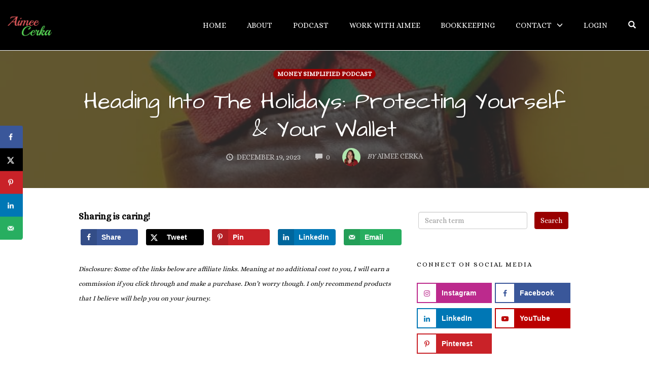

--- FILE ---
content_type: text/html; charset=utf-8
request_url: https://www.google.com/recaptcha/api2/anchor?ar=1&k=6LfuXMIqAAAAAKs9QmMah26Czne0br0g1f7wf5gl&co=aHR0cHM6Ly9haW1lZWNlcmthLmNvbTo0NDM.&hl=en&v=PoyoqOPhxBO7pBk68S4YbpHZ&size=invisible&anchor-ms=20000&execute-ms=30000&cb=dfdra7yojgnv
body_size: 49019
content:
<!DOCTYPE HTML><html dir="ltr" lang="en"><head><meta http-equiv="Content-Type" content="text/html; charset=UTF-8">
<meta http-equiv="X-UA-Compatible" content="IE=edge">
<title>reCAPTCHA</title>
<style type="text/css">
/* cyrillic-ext */
@font-face {
  font-family: 'Roboto';
  font-style: normal;
  font-weight: 400;
  font-stretch: 100%;
  src: url(//fonts.gstatic.com/s/roboto/v48/KFO7CnqEu92Fr1ME7kSn66aGLdTylUAMa3GUBHMdazTgWw.woff2) format('woff2');
  unicode-range: U+0460-052F, U+1C80-1C8A, U+20B4, U+2DE0-2DFF, U+A640-A69F, U+FE2E-FE2F;
}
/* cyrillic */
@font-face {
  font-family: 'Roboto';
  font-style: normal;
  font-weight: 400;
  font-stretch: 100%;
  src: url(//fonts.gstatic.com/s/roboto/v48/KFO7CnqEu92Fr1ME7kSn66aGLdTylUAMa3iUBHMdazTgWw.woff2) format('woff2');
  unicode-range: U+0301, U+0400-045F, U+0490-0491, U+04B0-04B1, U+2116;
}
/* greek-ext */
@font-face {
  font-family: 'Roboto';
  font-style: normal;
  font-weight: 400;
  font-stretch: 100%;
  src: url(//fonts.gstatic.com/s/roboto/v48/KFO7CnqEu92Fr1ME7kSn66aGLdTylUAMa3CUBHMdazTgWw.woff2) format('woff2');
  unicode-range: U+1F00-1FFF;
}
/* greek */
@font-face {
  font-family: 'Roboto';
  font-style: normal;
  font-weight: 400;
  font-stretch: 100%;
  src: url(//fonts.gstatic.com/s/roboto/v48/KFO7CnqEu92Fr1ME7kSn66aGLdTylUAMa3-UBHMdazTgWw.woff2) format('woff2');
  unicode-range: U+0370-0377, U+037A-037F, U+0384-038A, U+038C, U+038E-03A1, U+03A3-03FF;
}
/* math */
@font-face {
  font-family: 'Roboto';
  font-style: normal;
  font-weight: 400;
  font-stretch: 100%;
  src: url(//fonts.gstatic.com/s/roboto/v48/KFO7CnqEu92Fr1ME7kSn66aGLdTylUAMawCUBHMdazTgWw.woff2) format('woff2');
  unicode-range: U+0302-0303, U+0305, U+0307-0308, U+0310, U+0312, U+0315, U+031A, U+0326-0327, U+032C, U+032F-0330, U+0332-0333, U+0338, U+033A, U+0346, U+034D, U+0391-03A1, U+03A3-03A9, U+03B1-03C9, U+03D1, U+03D5-03D6, U+03F0-03F1, U+03F4-03F5, U+2016-2017, U+2034-2038, U+203C, U+2040, U+2043, U+2047, U+2050, U+2057, U+205F, U+2070-2071, U+2074-208E, U+2090-209C, U+20D0-20DC, U+20E1, U+20E5-20EF, U+2100-2112, U+2114-2115, U+2117-2121, U+2123-214F, U+2190, U+2192, U+2194-21AE, U+21B0-21E5, U+21F1-21F2, U+21F4-2211, U+2213-2214, U+2216-22FF, U+2308-230B, U+2310, U+2319, U+231C-2321, U+2336-237A, U+237C, U+2395, U+239B-23B7, U+23D0, U+23DC-23E1, U+2474-2475, U+25AF, U+25B3, U+25B7, U+25BD, U+25C1, U+25CA, U+25CC, U+25FB, U+266D-266F, U+27C0-27FF, U+2900-2AFF, U+2B0E-2B11, U+2B30-2B4C, U+2BFE, U+3030, U+FF5B, U+FF5D, U+1D400-1D7FF, U+1EE00-1EEFF;
}
/* symbols */
@font-face {
  font-family: 'Roboto';
  font-style: normal;
  font-weight: 400;
  font-stretch: 100%;
  src: url(//fonts.gstatic.com/s/roboto/v48/KFO7CnqEu92Fr1ME7kSn66aGLdTylUAMaxKUBHMdazTgWw.woff2) format('woff2');
  unicode-range: U+0001-000C, U+000E-001F, U+007F-009F, U+20DD-20E0, U+20E2-20E4, U+2150-218F, U+2190, U+2192, U+2194-2199, U+21AF, U+21E6-21F0, U+21F3, U+2218-2219, U+2299, U+22C4-22C6, U+2300-243F, U+2440-244A, U+2460-24FF, U+25A0-27BF, U+2800-28FF, U+2921-2922, U+2981, U+29BF, U+29EB, U+2B00-2BFF, U+4DC0-4DFF, U+FFF9-FFFB, U+10140-1018E, U+10190-1019C, U+101A0, U+101D0-101FD, U+102E0-102FB, U+10E60-10E7E, U+1D2C0-1D2D3, U+1D2E0-1D37F, U+1F000-1F0FF, U+1F100-1F1AD, U+1F1E6-1F1FF, U+1F30D-1F30F, U+1F315, U+1F31C, U+1F31E, U+1F320-1F32C, U+1F336, U+1F378, U+1F37D, U+1F382, U+1F393-1F39F, U+1F3A7-1F3A8, U+1F3AC-1F3AF, U+1F3C2, U+1F3C4-1F3C6, U+1F3CA-1F3CE, U+1F3D4-1F3E0, U+1F3ED, U+1F3F1-1F3F3, U+1F3F5-1F3F7, U+1F408, U+1F415, U+1F41F, U+1F426, U+1F43F, U+1F441-1F442, U+1F444, U+1F446-1F449, U+1F44C-1F44E, U+1F453, U+1F46A, U+1F47D, U+1F4A3, U+1F4B0, U+1F4B3, U+1F4B9, U+1F4BB, U+1F4BF, U+1F4C8-1F4CB, U+1F4D6, U+1F4DA, U+1F4DF, U+1F4E3-1F4E6, U+1F4EA-1F4ED, U+1F4F7, U+1F4F9-1F4FB, U+1F4FD-1F4FE, U+1F503, U+1F507-1F50B, U+1F50D, U+1F512-1F513, U+1F53E-1F54A, U+1F54F-1F5FA, U+1F610, U+1F650-1F67F, U+1F687, U+1F68D, U+1F691, U+1F694, U+1F698, U+1F6AD, U+1F6B2, U+1F6B9-1F6BA, U+1F6BC, U+1F6C6-1F6CF, U+1F6D3-1F6D7, U+1F6E0-1F6EA, U+1F6F0-1F6F3, U+1F6F7-1F6FC, U+1F700-1F7FF, U+1F800-1F80B, U+1F810-1F847, U+1F850-1F859, U+1F860-1F887, U+1F890-1F8AD, U+1F8B0-1F8BB, U+1F8C0-1F8C1, U+1F900-1F90B, U+1F93B, U+1F946, U+1F984, U+1F996, U+1F9E9, U+1FA00-1FA6F, U+1FA70-1FA7C, U+1FA80-1FA89, U+1FA8F-1FAC6, U+1FACE-1FADC, U+1FADF-1FAE9, U+1FAF0-1FAF8, U+1FB00-1FBFF;
}
/* vietnamese */
@font-face {
  font-family: 'Roboto';
  font-style: normal;
  font-weight: 400;
  font-stretch: 100%;
  src: url(//fonts.gstatic.com/s/roboto/v48/KFO7CnqEu92Fr1ME7kSn66aGLdTylUAMa3OUBHMdazTgWw.woff2) format('woff2');
  unicode-range: U+0102-0103, U+0110-0111, U+0128-0129, U+0168-0169, U+01A0-01A1, U+01AF-01B0, U+0300-0301, U+0303-0304, U+0308-0309, U+0323, U+0329, U+1EA0-1EF9, U+20AB;
}
/* latin-ext */
@font-face {
  font-family: 'Roboto';
  font-style: normal;
  font-weight: 400;
  font-stretch: 100%;
  src: url(//fonts.gstatic.com/s/roboto/v48/KFO7CnqEu92Fr1ME7kSn66aGLdTylUAMa3KUBHMdazTgWw.woff2) format('woff2');
  unicode-range: U+0100-02BA, U+02BD-02C5, U+02C7-02CC, U+02CE-02D7, U+02DD-02FF, U+0304, U+0308, U+0329, U+1D00-1DBF, U+1E00-1E9F, U+1EF2-1EFF, U+2020, U+20A0-20AB, U+20AD-20C0, U+2113, U+2C60-2C7F, U+A720-A7FF;
}
/* latin */
@font-face {
  font-family: 'Roboto';
  font-style: normal;
  font-weight: 400;
  font-stretch: 100%;
  src: url(//fonts.gstatic.com/s/roboto/v48/KFO7CnqEu92Fr1ME7kSn66aGLdTylUAMa3yUBHMdazQ.woff2) format('woff2');
  unicode-range: U+0000-00FF, U+0131, U+0152-0153, U+02BB-02BC, U+02C6, U+02DA, U+02DC, U+0304, U+0308, U+0329, U+2000-206F, U+20AC, U+2122, U+2191, U+2193, U+2212, U+2215, U+FEFF, U+FFFD;
}
/* cyrillic-ext */
@font-face {
  font-family: 'Roboto';
  font-style: normal;
  font-weight: 500;
  font-stretch: 100%;
  src: url(//fonts.gstatic.com/s/roboto/v48/KFO7CnqEu92Fr1ME7kSn66aGLdTylUAMa3GUBHMdazTgWw.woff2) format('woff2');
  unicode-range: U+0460-052F, U+1C80-1C8A, U+20B4, U+2DE0-2DFF, U+A640-A69F, U+FE2E-FE2F;
}
/* cyrillic */
@font-face {
  font-family: 'Roboto';
  font-style: normal;
  font-weight: 500;
  font-stretch: 100%;
  src: url(//fonts.gstatic.com/s/roboto/v48/KFO7CnqEu92Fr1ME7kSn66aGLdTylUAMa3iUBHMdazTgWw.woff2) format('woff2');
  unicode-range: U+0301, U+0400-045F, U+0490-0491, U+04B0-04B1, U+2116;
}
/* greek-ext */
@font-face {
  font-family: 'Roboto';
  font-style: normal;
  font-weight: 500;
  font-stretch: 100%;
  src: url(//fonts.gstatic.com/s/roboto/v48/KFO7CnqEu92Fr1ME7kSn66aGLdTylUAMa3CUBHMdazTgWw.woff2) format('woff2');
  unicode-range: U+1F00-1FFF;
}
/* greek */
@font-face {
  font-family: 'Roboto';
  font-style: normal;
  font-weight: 500;
  font-stretch: 100%;
  src: url(//fonts.gstatic.com/s/roboto/v48/KFO7CnqEu92Fr1ME7kSn66aGLdTylUAMa3-UBHMdazTgWw.woff2) format('woff2');
  unicode-range: U+0370-0377, U+037A-037F, U+0384-038A, U+038C, U+038E-03A1, U+03A3-03FF;
}
/* math */
@font-face {
  font-family: 'Roboto';
  font-style: normal;
  font-weight: 500;
  font-stretch: 100%;
  src: url(//fonts.gstatic.com/s/roboto/v48/KFO7CnqEu92Fr1ME7kSn66aGLdTylUAMawCUBHMdazTgWw.woff2) format('woff2');
  unicode-range: U+0302-0303, U+0305, U+0307-0308, U+0310, U+0312, U+0315, U+031A, U+0326-0327, U+032C, U+032F-0330, U+0332-0333, U+0338, U+033A, U+0346, U+034D, U+0391-03A1, U+03A3-03A9, U+03B1-03C9, U+03D1, U+03D5-03D6, U+03F0-03F1, U+03F4-03F5, U+2016-2017, U+2034-2038, U+203C, U+2040, U+2043, U+2047, U+2050, U+2057, U+205F, U+2070-2071, U+2074-208E, U+2090-209C, U+20D0-20DC, U+20E1, U+20E5-20EF, U+2100-2112, U+2114-2115, U+2117-2121, U+2123-214F, U+2190, U+2192, U+2194-21AE, U+21B0-21E5, U+21F1-21F2, U+21F4-2211, U+2213-2214, U+2216-22FF, U+2308-230B, U+2310, U+2319, U+231C-2321, U+2336-237A, U+237C, U+2395, U+239B-23B7, U+23D0, U+23DC-23E1, U+2474-2475, U+25AF, U+25B3, U+25B7, U+25BD, U+25C1, U+25CA, U+25CC, U+25FB, U+266D-266F, U+27C0-27FF, U+2900-2AFF, U+2B0E-2B11, U+2B30-2B4C, U+2BFE, U+3030, U+FF5B, U+FF5D, U+1D400-1D7FF, U+1EE00-1EEFF;
}
/* symbols */
@font-face {
  font-family: 'Roboto';
  font-style: normal;
  font-weight: 500;
  font-stretch: 100%;
  src: url(//fonts.gstatic.com/s/roboto/v48/KFO7CnqEu92Fr1ME7kSn66aGLdTylUAMaxKUBHMdazTgWw.woff2) format('woff2');
  unicode-range: U+0001-000C, U+000E-001F, U+007F-009F, U+20DD-20E0, U+20E2-20E4, U+2150-218F, U+2190, U+2192, U+2194-2199, U+21AF, U+21E6-21F0, U+21F3, U+2218-2219, U+2299, U+22C4-22C6, U+2300-243F, U+2440-244A, U+2460-24FF, U+25A0-27BF, U+2800-28FF, U+2921-2922, U+2981, U+29BF, U+29EB, U+2B00-2BFF, U+4DC0-4DFF, U+FFF9-FFFB, U+10140-1018E, U+10190-1019C, U+101A0, U+101D0-101FD, U+102E0-102FB, U+10E60-10E7E, U+1D2C0-1D2D3, U+1D2E0-1D37F, U+1F000-1F0FF, U+1F100-1F1AD, U+1F1E6-1F1FF, U+1F30D-1F30F, U+1F315, U+1F31C, U+1F31E, U+1F320-1F32C, U+1F336, U+1F378, U+1F37D, U+1F382, U+1F393-1F39F, U+1F3A7-1F3A8, U+1F3AC-1F3AF, U+1F3C2, U+1F3C4-1F3C6, U+1F3CA-1F3CE, U+1F3D4-1F3E0, U+1F3ED, U+1F3F1-1F3F3, U+1F3F5-1F3F7, U+1F408, U+1F415, U+1F41F, U+1F426, U+1F43F, U+1F441-1F442, U+1F444, U+1F446-1F449, U+1F44C-1F44E, U+1F453, U+1F46A, U+1F47D, U+1F4A3, U+1F4B0, U+1F4B3, U+1F4B9, U+1F4BB, U+1F4BF, U+1F4C8-1F4CB, U+1F4D6, U+1F4DA, U+1F4DF, U+1F4E3-1F4E6, U+1F4EA-1F4ED, U+1F4F7, U+1F4F9-1F4FB, U+1F4FD-1F4FE, U+1F503, U+1F507-1F50B, U+1F50D, U+1F512-1F513, U+1F53E-1F54A, U+1F54F-1F5FA, U+1F610, U+1F650-1F67F, U+1F687, U+1F68D, U+1F691, U+1F694, U+1F698, U+1F6AD, U+1F6B2, U+1F6B9-1F6BA, U+1F6BC, U+1F6C6-1F6CF, U+1F6D3-1F6D7, U+1F6E0-1F6EA, U+1F6F0-1F6F3, U+1F6F7-1F6FC, U+1F700-1F7FF, U+1F800-1F80B, U+1F810-1F847, U+1F850-1F859, U+1F860-1F887, U+1F890-1F8AD, U+1F8B0-1F8BB, U+1F8C0-1F8C1, U+1F900-1F90B, U+1F93B, U+1F946, U+1F984, U+1F996, U+1F9E9, U+1FA00-1FA6F, U+1FA70-1FA7C, U+1FA80-1FA89, U+1FA8F-1FAC6, U+1FACE-1FADC, U+1FADF-1FAE9, U+1FAF0-1FAF8, U+1FB00-1FBFF;
}
/* vietnamese */
@font-face {
  font-family: 'Roboto';
  font-style: normal;
  font-weight: 500;
  font-stretch: 100%;
  src: url(//fonts.gstatic.com/s/roboto/v48/KFO7CnqEu92Fr1ME7kSn66aGLdTylUAMa3OUBHMdazTgWw.woff2) format('woff2');
  unicode-range: U+0102-0103, U+0110-0111, U+0128-0129, U+0168-0169, U+01A0-01A1, U+01AF-01B0, U+0300-0301, U+0303-0304, U+0308-0309, U+0323, U+0329, U+1EA0-1EF9, U+20AB;
}
/* latin-ext */
@font-face {
  font-family: 'Roboto';
  font-style: normal;
  font-weight: 500;
  font-stretch: 100%;
  src: url(//fonts.gstatic.com/s/roboto/v48/KFO7CnqEu92Fr1ME7kSn66aGLdTylUAMa3KUBHMdazTgWw.woff2) format('woff2');
  unicode-range: U+0100-02BA, U+02BD-02C5, U+02C7-02CC, U+02CE-02D7, U+02DD-02FF, U+0304, U+0308, U+0329, U+1D00-1DBF, U+1E00-1E9F, U+1EF2-1EFF, U+2020, U+20A0-20AB, U+20AD-20C0, U+2113, U+2C60-2C7F, U+A720-A7FF;
}
/* latin */
@font-face {
  font-family: 'Roboto';
  font-style: normal;
  font-weight: 500;
  font-stretch: 100%;
  src: url(//fonts.gstatic.com/s/roboto/v48/KFO7CnqEu92Fr1ME7kSn66aGLdTylUAMa3yUBHMdazQ.woff2) format('woff2');
  unicode-range: U+0000-00FF, U+0131, U+0152-0153, U+02BB-02BC, U+02C6, U+02DA, U+02DC, U+0304, U+0308, U+0329, U+2000-206F, U+20AC, U+2122, U+2191, U+2193, U+2212, U+2215, U+FEFF, U+FFFD;
}
/* cyrillic-ext */
@font-face {
  font-family: 'Roboto';
  font-style: normal;
  font-weight: 900;
  font-stretch: 100%;
  src: url(//fonts.gstatic.com/s/roboto/v48/KFO7CnqEu92Fr1ME7kSn66aGLdTylUAMa3GUBHMdazTgWw.woff2) format('woff2');
  unicode-range: U+0460-052F, U+1C80-1C8A, U+20B4, U+2DE0-2DFF, U+A640-A69F, U+FE2E-FE2F;
}
/* cyrillic */
@font-face {
  font-family: 'Roboto';
  font-style: normal;
  font-weight: 900;
  font-stretch: 100%;
  src: url(//fonts.gstatic.com/s/roboto/v48/KFO7CnqEu92Fr1ME7kSn66aGLdTylUAMa3iUBHMdazTgWw.woff2) format('woff2');
  unicode-range: U+0301, U+0400-045F, U+0490-0491, U+04B0-04B1, U+2116;
}
/* greek-ext */
@font-face {
  font-family: 'Roboto';
  font-style: normal;
  font-weight: 900;
  font-stretch: 100%;
  src: url(//fonts.gstatic.com/s/roboto/v48/KFO7CnqEu92Fr1ME7kSn66aGLdTylUAMa3CUBHMdazTgWw.woff2) format('woff2');
  unicode-range: U+1F00-1FFF;
}
/* greek */
@font-face {
  font-family: 'Roboto';
  font-style: normal;
  font-weight: 900;
  font-stretch: 100%;
  src: url(//fonts.gstatic.com/s/roboto/v48/KFO7CnqEu92Fr1ME7kSn66aGLdTylUAMa3-UBHMdazTgWw.woff2) format('woff2');
  unicode-range: U+0370-0377, U+037A-037F, U+0384-038A, U+038C, U+038E-03A1, U+03A3-03FF;
}
/* math */
@font-face {
  font-family: 'Roboto';
  font-style: normal;
  font-weight: 900;
  font-stretch: 100%;
  src: url(//fonts.gstatic.com/s/roboto/v48/KFO7CnqEu92Fr1ME7kSn66aGLdTylUAMawCUBHMdazTgWw.woff2) format('woff2');
  unicode-range: U+0302-0303, U+0305, U+0307-0308, U+0310, U+0312, U+0315, U+031A, U+0326-0327, U+032C, U+032F-0330, U+0332-0333, U+0338, U+033A, U+0346, U+034D, U+0391-03A1, U+03A3-03A9, U+03B1-03C9, U+03D1, U+03D5-03D6, U+03F0-03F1, U+03F4-03F5, U+2016-2017, U+2034-2038, U+203C, U+2040, U+2043, U+2047, U+2050, U+2057, U+205F, U+2070-2071, U+2074-208E, U+2090-209C, U+20D0-20DC, U+20E1, U+20E5-20EF, U+2100-2112, U+2114-2115, U+2117-2121, U+2123-214F, U+2190, U+2192, U+2194-21AE, U+21B0-21E5, U+21F1-21F2, U+21F4-2211, U+2213-2214, U+2216-22FF, U+2308-230B, U+2310, U+2319, U+231C-2321, U+2336-237A, U+237C, U+2395, U+239B-23B7, U+23D0, U+23DC-23E1, U+2474-2475, U+25AF, U+25B3, U+25B7, U+25BD, U+25C1, U+25CA, U+25CC, U+25FB, U+266D-266F, U+27C0-27FF, U+2900-2AFF, U+2B0E-2B11, U+2B30-2B4C, U+2BFE, U+3030, U+FF5B, U+FF5D, U+1D400-1D7FF, U+1EE00-1EEFF;
}
/* symbols */
@font-face {
  font-family: 'Roboto';
  font-style: normal;
  font-weight: 900;
  font-stretch: 100%;
  src: url(//fonts.gstatic.com/s/roboto/v48/KFO7CnqEu92Fr1ME7kSn66aGLdTylUAMaxKUBHMdazTgWw.woff2) format('woff2');
  unicode-range: U+0001-000C, U+000E-001F, U+007F-009F, U+20DD-20E0, U+20E2-20E4, U+2150-218F, U+2190, U+2192, U+2194-2199, U+21AF, U+21E6-21F0, U+21F3, U+2218-2219, U+2299, U+22C4-22C6, U+2300-243F, U+2440-244A, U+2460-24FF, U+25A0-27BF, U+2800-28FF, U+2921-2922, U+2981, U+29BF, U+29EB, U+2B00-2BFF, U+4DC0-4DFF, U+FFF9-FFFB, U+10140-1018E, U+10190-1019C, U+101A0, U+101D0-101FD, U+102E0-102FB, U+10E60-10E7E, U+1D2C0-1D2D3, U+1D2E0-1D37F, U+1F000-1F0FF, U+1F100-1F1AD, U+1F1E6-1F1FF, U+1F30D-1F30F, U+1F315, U+1F31C, U+1F31E, U+1F320-1F32C, U+1F336, U+1F378, U+1F37D, U+1F382, U+1F393-1F39F, U+1F3A7-1F3A8, U+1F3AC-1F3AF, U+1F3C2, U+1F3C4-1F3C6, U+1F3CA-1F3CE, U+1F3D4-1F3E0, U+1F3ED, U+1F3F1-1F3F3, U+1F3F5-1F3F7, U+1F408, U+1F415, U+1F41F, U+1F426, U+1F43F, U+1F441-1F442, U+1F444, U+1F446-1F449, U+1F44C-1F44E, U+1F453, U+1F46A, U+1F47D, U+1F4A3, U+1F4B0, U+1F4B3, U+1F4B9, U+1F4BB, U+1F4BF, U+1F4C8-1F4CB, U+1F4D6, U+1F4DA, U+1F4DF, U+1F4E3-1F4E6, U+1F4EA-1F4ED, U+1F4F7, U+1F4F9-1F4FB, U+1F4FD-1F4FE, U+1F503, U+1F507-1F50B, U+1F50D, U+1F512-1F513, U+1F53E-1F54A, U+1F54F-1F5FA, U+1F610, U+1F650-1F67F, U+1F687, U+1F68D, U+1F691, U+1F694, U+1F698, U+1F6AD, U+1F6B2, U+1F6B9-1F6BA, U+1F6BC, U+1F6C6-1F6CF, U+1F6D3-1F6D7, U+1F6E0-1F6EA, U+1F6F0-1F6F3, U+1F6F7-1F6FC, U+1F700-1F7FF, U+1F800-1F80B, U+1F810-1F847, U+1F850-1F859, U+1F860-1F887, U+1F890-1F8AD, U+1F8B0-1F8BB, U+1F8C0-1F8C1, U+1F900-1F90B, U+1F93B, U+1F946, U+1F984, U+1F996, U+1F9E9, U+1FA00-1FA6F, U+1FA70-1FA7C, U+1FA80-1FA89, U+1FA8F-1FAC6, U+1FACE-1FADC, U+1FADF-1FAE9, U+1FAF0-1FAF8, U+1FB00-1FBFF;
}
/* vietnamese */
@font-face {
  font-family: 'Roboto';
  font-style: normal;
  font-weight: 900;
  font-stretch: 100%;
  src: url(//fonts.gstatic.com/s/roboto/v48/KFO7CnqEu92Fr1ME7kSn66aGLdTylUAMa3OUBHMdazTgWw.woff2) format('woff2');
  unicode-range: U+0102-0103, U+0110-0111, U+0128-0129, U+0168-0169, U+01A0-01A1, U+01AF-01B0, U+0300-0301, U+0303-0304, U+0308-0309, U+0323, U+0329, U+1EA0-1EF9, U+20AB;
}
/* latin-ext */
@font-face {
  font-family: 'Roboto';
  font-style: normal;
  font-weight: 900;
  font-stretch: 100%;
  src: url(//fonts.gstatic.com/s/roboto/v48/KFO7CnqEu92Fr1ME7kSn66aGLdTylUAMa3KUBHMdazTgWw.woff2) format('woff2');
  unicode-range: U+0100-02BA, U+02BD-02C5, U+02C7-02CC, U+02CE-02D7, U+02DD-02FF, U+0304, U+0308, U+0329, U+1D00-1DBF, U+1E00-1E9F, U+1EF2-1EFF, U+2020, U+20A0-20AB, U+20AD-20C0, U+2113, U+2C60-2C7F, U+A720-A7FF;
}
/* latin */
@font-face {
  font-family: 'Roboto';
  font-style: normal;
  font-weight: 900;
  font-stretch: 100%;
  src: url(//fonts.gstatic.com/s/roboto/v48/KFO7CnqEu92Fr1ME7kSn66aGLdTylUAMa3yUBHMdazQ.woff2) format('woff2');
  unicode-range: U+0000-00FF, U+0131, U+0152-0153, U+02BB-02BC, U+02C6, U+02DA, U+02DC, U+0304, U+0308, U+0329, U+2000-206F, U+20AC, U+2122, U+2191, U+2193, U+2212, U+2215, U+FEFF, U+FFFD;
}

</style>
<link rel="stylesheet" type="text/css" href="https://www.gstatic.com/recaptcha/releases/PoyoqOPhxBO7pBk68S4YbpHZ/styles__ltr.css">
<script nonce="jFL1FXmtKo3sf21pkPzasA" type="text/javascript">window['__recaptcha_api'] = 'https://www.google.com/recaptcha/api2/';</script>
<script type="text/javascript" src="https://www.gstatic.com/recaptcha/releases/PoyoqOPhxBO7pBk68S4YbpHZ/recaptcha__en.js" nonce="jFL1FXmtKo3sf21pkPzasA">
      
    </script></head>
<body><div id="rc-anchor-alert" class="rc-anchor-alert"></div>
<input type="hidden" id="recaptcha-token" value="[base64]">
<script type="text/javascript" nonce="jFL1FXmtKo3sf21pkPzasA">
      recaptcha.anchor.Main.init("[\x22ainput\x22,[\x22bgdata\x22,\x22\x22,\[base64]/[base64]/bmV3IFpbdF0obVswXSk6Sz09Mj9uZXcgWlt0XShtWzBdLG1bMV0pOks9PTM/bmV3IFpbdF0obVswXSxtWzFdLG1bMl0pOks9PTQ/[base64]/[base64]/[base64]/[base64]/[base64]/[base64]/[base64]/[base64]/[base64]/[base64]/[base64]/[base64]/[base64]/[base64]\\u003d\\u003d\x22,\[base64]\\u003d\\u003d\x22,\x22wpcnwoHDtMOCwpzDnMK3I8K/GCUraVVfa8Ogw5lPw5kWwpMqwoLCnSIuaHZKZ8K4O8K1WlnCuMOGcFt6wpHCscOGwqzCgmHDoFPCmsOhwprCkMKFw4M8wqnDj8Oew7LCihtmDMK6wrbDvcKcw5w0aMOHw53ChcOQwoYjEMOtOiLCt18HwqLCp8ORHm/Duy1Vw4hvdBVSaWjCr8OKXCMvw5l2wpMYVCBdWVsqw4jDkcKCwqF/woIdMmUKRcK8LDJYLcKjwqXCn8K5SMOPRcOqw5rCgcK7OMOLFMKww5MbwoQ+wp7CiMKXw7Qhwp5Bw7TDhcKTJ8KBWcKRUgzDlMKdw40vFFXCl8O0AH3DhSjDtWLCm2IRfwzCuRTDjVRTOkZHc8OcZMOJw7ZoN0/CpRtMK8K8bjZ4wrUHw6bDu8KcMsKwwpLChsKfw7New4xaNcKRA3/DvcOzZcOnw5TDvAfClcO1wo48GsO/MR7CksOhB2ZgHcOXw47CmQzDucOKBE4BwqPDumbCucOGwrzDq8O9RRbDh8KSwoTCvHvCt3Ycw6rDk8KDwroyw6g+wqzCrsKDwpLDrVfDucKDwpnDn3p7wqhpw44rw5nDusK+UMKBw58UMsOMX8K/Ug/CjMK0wqoTw7fCrhfCmDoAWAzCnhALwoLDgCw7dyfCuz7Cp8ODdcKRwo8aWhzDh8KnDWg5w6DChsO0w4TCtMKabsOwwpFlJlvCucO2VGMyw4zCvl7ChcKew5jDvWzDsG/Cg8KhdmdyO8KYw5YeBnLDo8K6wr4uGmDCvsK6eMKQDjsyDsK/TSwnGsKoQcKYN2Emc8Kew6/[base64]/Cg8OMNMOew5pZw5ENw6kSbExBTBvDsDpWYsKkwohodjzDsMOtYk98w4lhQcO3KMO0Zxckw7MxDMOMw5bClsKjXQ/[base64]/DvMOzwrtzDMOAEcO0L8O9d8KjwoUFw6QtAcOtw5Qbwo/Dk0YMLsO6XMO4F8KNJgPCoMKDDQHCu8KOwpDCsVTCmkkwU8OSwoTChSw7chx/[base64]/DsD5ZMEQJF39Gw6YQw6rCqTXCkyrDmW5Xw4F7DFQrEyDDt8OMZ8Osw6oAJAdXYE7DuMKWSWppbGQAR8ORcMKmIzZKBAPCmcOiDMKVbHdNVDxgdhQ2wpjDuR8mBcKawq/CryvDhABCw58vwrM4N2Umw4LCoXLCnUrDrsK5woNcw4kJc8Oaw4EdwonCicKbEm/DtMOaYMKFMcKUw4DDq8Ozw73CgGnCqx8JAAbCuRdMM1HCkcOGw7gZwrnDssK9wrDDrwYKwoZMKkHDozA9wr3DjhbDsG1jwpHDqUPChS/CvsKfwrotDsOiO8OGw5/Cp8KfKkYDw5LDrMO0IxUMRsOeaB3Dnh0vw6vCo2YYYsOZwqRZTz/DqSc0wozDtMORw4ojwrxnwr/DnsO1wq5MD3LCtxJ4w45rw4HCosO0d8Kww7/Dk8K6CB5Xw7wgPcKwIknCoXJ4LHHDrsO/CUvDk8OkwqHDvnVHw6HCg8ORwpJFwpbCoMO0woTCrcKPJcOpIVJ/F8O3wqgaGHnCusOCw4rDrW3CosKOw5fCpcKITVVjZBbCvAPCmcKePQfDhibDuRfDuMOQw79DwoV8wrnCncKOwoTCjMKBe37DusKsw7JAHiw1wpw6GMOKMsKtAMK4wop2wpPDmsOfwrh1eMKjwoHDlQknwrPDr8OkRsK4woAybMOZS8OWA8OSTcOnw4fDqnrCs8KjKMK/eQbCqCPDhVZvwqljw4PDllDCi2zCrcK7VcOpcz/CocOgAMKybsKPBQbCo8KswrPDnmkIGsOBIcO/w4bDghfDhsOcw4rCpcKxfcKMw4TCkMOtw6nDnzYGMsK6WcOeLD4WesOGSgzDgxzDoMKgRMK7b8KfwpLCosKNDCTCsMK/[base64]/CpsOsU8OFw7M1UcOhw5DDlErCpDzCsQzDj8KcKEUWwqBLwqvCkWHDuGUuw4pJBwotV8KFBsOSw7rCgcOic13DmMKebcO9wrEsc8Klw5EGw5zCgjgtS8KDeCd9ZcOZwqVew77CtgzCkFQACXTDvcKswrU8wq/[base64]/Co8KgwpnCliLClDhswoUHR3ZPwqrCgzB+w5tow7vCosK9w4fDj8OnVW4BwpcrwpxOBcKHSFfCngXColtOw5nCkMKpKMKDRnxqwr1rwq7Duh0caAcZFitIwr/ChsKOO8Oxwo/Ck8KHCyApNgF+FXnCpBLDgsOCVXjCisOkScKrS8Omw6c0w5E8wrfCintJCcOBwpQJWMOow5DCgcOZNcOvRTXCqcKsMzvCpcOsHMOcw5fDjEHCs8OFw7XDoH/CtzLCiH7Dr2oJwrcBw5YnR8OawrkrQyt8wqbDkw3DlMOSecKeL2/DrcKDw4jCuCMhwoIxZ8ORw7Isw5BxMsKuC8Knwp0MOSkfZcO9woJLEsKEw6DCq8KBUMKfG8KTwr/[base64]/Dl0/Cj8OQR8K+wro5egV6U8OmfcOWSC9xZGUFJMOET8K5D8KPw6FkVR1ewrzDtMOtWcOaQsK/[base64]/ZzAOw51wwpvCmRkgVDFKw7hmcMOuIsKrwoPDpMKTw7Ynw6XCoiDCpMOfw45EfMK3wrR3wrpVZ1IKw7cIbMOwAEXDjcK+HsO6e8OrfsOGOMOhUy3CoMOkN8OWw5ITBjsnwr7Cs0PDjgPDgsKUGDnDllcRwrtHFMKSwpdxw5lFZsOtH8O1Fw4/FA5Gw6gtw4PDijDDuUUVw4vCtcOSSyMfScOxwpzCtF0uw64bZ8OSw7XCqcKNwpHCi3rDkGVrZBo7WcKXX8OgcMOVKsKQwq9KwqBcwqMzLsOawpJpe8OmfjN6ZcOTwqw2w7jCowUReQFAwpd0wrzCqi9xwpzDscOGQ3cdHsK6QVbCrU3DtcKDSsOuEEnDq0/Cg8KZWMKqwr5KwoXChcKoAWbCisOaUktEwqVzYDnDhW/DgATDsG7CqS1Nw5Qkw5xyw7U+w7Qww57CtsO9c8K7C8KQwpvCqsK6woxPNcKXGyDCuMOfw5/[base64]/DkUolw4wtw45Aw6jCk0zCoMOnWkMkL8KSLnFIEGPDpVJNL8Kjw6stUMK5bVPCkAAsN1HDvMO1w5PCnMKVw47DjErDt8KTBEvCusOQw6TDpcKpw59eCWAaw7IaBMKRwopAwrcxM8KTKTDDpcKdw63DgMOJwqjDgQh9wpwUP8O8wq/DsiHDrsOrPcOYw4AHw60kw417wqplQADDilFYw58lQsKJw5hcMcOtUcOrHCFcw7PDtQvChXbCgFPDtEfCiGjDrwIEDz/[base64]/P3PClsK1ARLCph4aB8OYw47DqcK+AMKYJm89w6hTIcKMw7jCt8KWw6XCncKXVTE9wpTCvnB4CMKSw5PCgyYwEA/DmcKRwoUMwpPDhV5KCcK5wqPDuRrDq1J9wq7DtsOJw6XCl8K3w4thd8O5V1I6asOabXB/Ojtbw6DDsylFwpRPwplnw5/DmQprwqLCv3Qcwpp0wo9Tcw7DoMO+wr1Nw4FwPEJlwrFlwqjCmcO5NFlDGGLCkm3Cq8KBw6XDkXwjwplHwoLDo2rDlcK6w7DDhGZIw7MjwpxeKsO/w7fCtj3CrXseQG4+w6bCixLDpwbCsyZcwqnCswjCvV4yw7cDw5/Drh7CmsKKLsOQwqXDqcO0w4QqOAdmw61RP8KZwqTCgEzDpMK6w5NGw6bDn8Kew6rDui9mwqjDoBprBcOtDAB9wp3DiMOVw6vDjRdWfMOgFcOIw79dFMOhDmxowq4jZsOkw7dvw4YDw5vCmVhvw4nDosO7w7LCj8K0dVoMAsKyIEzDkEXDoit4woDCvMKvwpTDhD/Dr8K7JyDDqcKDwqDCh8O3bwvCuVjCmlFFwq7DiMKjE8KwXcKEwp8Gwr/DqsOWwowvw5LChsKHw5/CvzLDuEFPVMOiwoMLP1HCjcKTw4HDnsOBwoTCvHzCicOxw5bDrQnDiMK6w43Cp8Kmw75JFgtsDsOLwqVDwp17NcOwAx4eYsKEI0PDtsKpIMKnw7LCuS/CjhF0WDhmwovDqHJdYXTDt8KDOCXDgcOLw6F1OS7CtzjDi8Oaw5Ebw6HDs8OiYQTDtsOBw4oUf8Kqwr3DrMKfFg0nBk7DuC4rwoJHfMKwDMOvwrBzwpcNw7jCv8O9DMKyw7BXwonCk8O8wrkhw4LCtTPDusOSKUBxwq3DtUYzM8KxQcO/wobCjMOPwqbDtXXClsOHXEckw5zCo3XDv1zCqSnDn8Kiw4MwwrzCm8OswrpyZStUKcO9VkICwqLCsigsUEZ5WsOMBMO7wrfCp3EowpfDu09Gw6DDgMKQwpwEwoHCpzTCoHzCqcOtYcOVMMKVw5otwqd/wpXCuMKkbXxWKmHDlMKqwoN5w4PCiF8qwrs/[base64]/F0VZSsOmwr1Rw5TCr8Ocw5EkUCHCr1AAw4p0woUJwp4bw6ZNw6zDvMO1w5wpJ8KMFgXDkcK0wqRMwqfDq1rDucOPw4cOFm5pw63DlcKyw55JEhFRw6vCrSfCv8O1bcKCw4/[base64]/CsMKuZB0Kw417Ckt4w7ZAURXDs3fDt3wqw5ZawqgTwrNEwpg7wrzDjlRwS8OLwrPDgjlEw7bDkFHDl8OOZsOlw5bCkcKgwq/[base64]/QQ/Cgh/[base64]/DoyVFP2xITA1CXy9Kw497JC7Ch1bCscKBw5bCgW40a1rDh10mfW7Cu8K4wrV6bMKBf0I4woQVWHh3w6XDvsOnw67DuBoCwoIpRDFEw5lIw6vClmFjwo16ZsK6wovDo8KRwr0Hw5gUNsOFwpjCpMO8N8Oww53DnyDDnlPCisOqwqDDry8eCVJqwp/DmATDlcKqBnzCpQxXwqXDjzzCiXJLw6AOw4PDr8O6wr0zwpXCgCTCocOewqM/ShJqwqZzMMK/w7/[base64]/w7fDum0mdMK8dMOXd8K5w6zDjno3ZcK3McKkeH7CgVrDr37DrlFxWw7CtjAXw6TDlkDCsV40d8Kqw6nDr8Orw7zCpBxLJsKDGmsdwrUUw6TDnTvCtcKtwoUmw5zDicK0IsO/CsKSFsKEUsOywqIRfsOfOm05dMK0w4LCjMOcwovCqcKnw7fCpMKBRHdiIRLCjcOLSDNsLzpnUGxnwovCp8KHL1fChsOvEDTCkklXw44Vw7HCqMOmw4p2HcK8wo4tY0fCjMKTw4QCE1/CkCd4w47CssKuw4vCsR7CimPDgcK3w4opw7I4OygCw4bCvy/CgMKHwr9Aw6vCqMOsSMOEwp5gwoNNwrLDlmHDu8KTa0rDosOXwpHCi8OIeMO1w79kwrVdTVIubiVpDT7Dri1Ww5A5w5bDksO7w7LDtcOTcMO3wrQhN8KrRMOgwp/Cu2ZEZBzCmUDCg1rDtcKfworDi8Obwr8gwpcrJEHDkS/CuVDDgEnDsMODw5B5OcKewrZNO8KkHcOrWMO/w5zCs8K+w4UNwqNHw4fDtWkWw48HwrjDgDI6VsObZsKbw5/[base64]/w6M/w4LDnjZcAsOkw5EWw5jClwrDqRrDl8Onw4vChxLCjMOewrPDpWPDo8O9wqjCtsKow63Dt3sOBcOOw6Imw4TCusKGdFPCqMOADWPCrVzDlS5xwq/CtzLCryzDucKbTUjCssKBwoJPI8KQSj8pGlfDgG8awoplJiHDjXrDisOgw44pwrxkwqJXAsKHw6lXdsO2w60CKyNEw5/DtsK3DMO1RwE3woFAT8K3wppYO0tHw7fDrcKhw6s5FzrCn8OfGcKCwqjCvcKPwqfCjRXCj8OlADzCrA7CjmLDpWBybMKpw4bDuh7CnyBEHw/DthIkw4jDpsOKMlYgw5ZNwroewoPDi8O5w588wrojwo3DicO/[base64]/Cm8KDw7fDn28pw6vCtsKHOMOeNBguw6rCjT4Kw7tJZsO4wqjClnbCn8K8wpVOJMO/wpHDhTfCgwPCm8KFCzs6w4FIETRdVsKdw64hOwbDg8KRwqoZwpPDksKkJUxewr5Rw5jDscK8aVFpbsKPY0Rew7dMwoDDo054FsKkw51OOEpfAH8YPFpMw5YxeMKCOsO1WHPCk8OVci7Dml3CusOWYsOeNWYuZsOjw6l/TcOSey3DmMOZMMKtwoZXwqEVOHzDlMO+F8OhSVbCoMO8w7Bsw51Xw77CqsO6wq5wFBJrW8KHw6pEaMOfwqkEw5tewpVIOMKXXn7Dk8OFIcKEXMOFOx3CocO7wpnCk8KYHUUdwoDDomVwXwnCmArDkQwBw4DDhQXCtQwWXXfCum1EwrDChcOHw7PCtXEzwo/[base64]/DnCIOwqpOw7lIWcK0TnkSw40Af8KmJ3s2w69lw6vCl3xOw79RwqJww6zDqwh4AzhRPcKLasKABMKye1s7c8OgwqLCm8OWw7QcOcKREMKSw5jDssOEDMO7w5vDlXNZAMKDW0wzUsKlwqh7ZG7DnsKKwqd0ZWhJwoloT8ObwoRkW8Oywo/DnlAARWU3w6I8wpkSOGUTdsODcsK+YAnDmcOgwqfCt1p/UMKGSnIqworDiMKXDsK5dMKuwrF+wrLCmDQywos3VXvDv10qw6U0PU7DrsOMZjcjRGLDmcK9Ew7CmGbDhkVdTz9twq/[base64]/DmMK8DcOGw4JTMi4yw4tow656Y8K/[base64]/[base64]/wqnClEDCnyF7wr4mw4guEgjCpcO3wrPCp8O1VMODQ3PCksO4Ohgow5JdSwvDilzDgnkuT8OUU3vCsXnCvcKTw47CgMK3ajUNwq7DqsKKwro7w5gpw4/[base64]/CjcOQLsK/wpbCusKxw63DsHI+wpLCjUo6GnrCuVjDtFDCgsOZegrCiMKdSlIhw4/DjcKJwrtcD8K5w4IOwpkKwq8QSgN8fsOxwr1Xwp7DmVXDm8KJXhXChjjDgsK/[base64]/CksKsA38pwqZPdgYowqJfOcOgwqBoc8OkwpDCqkU2wpHDhcOTw4wSUSNYP8OPdzRmwpxsacKFw5fCvMKow6MVwq/DnFxgwooOw4FXaycnPsO8OHjDrSrClMO4w5gJw5dzw7h3R1lVMMKAJj/[base64]/DnRXCvcKbYzFrA8O8csO+w5hDw7TCpGbCqsOjwq/DjMO0w5AJZU9KacOrdSPCk8O8Cgo4w6c5wrzDtsO/w5nCk8OYw5vCmzB9w6PCmsK8wol6wpHDiAJ6wp/DiMKow5J8wpYPA8K5EcOOw4fDpGtWZB5Swr7DncKbwpnCnnfDgEbCpBrDsirDmB3DgVFbwr4rVWfCiMK/[base64]/wohSw4PDvy3Dn3tka3pGDMKowq0PScO6w5nDuljDgsOLw5pyZMOdd33Cj8KmGCQXTQckwrZ7wpxLQELDpcOuaU3DqMKGHnMOwqhAC8Olw5/CjhfCp1TCpirDqMOFwoDCrcO5RcOET3jDt3lMw50TacO9w6EBw40NDcOhKh/DtsKJXsKsw5XDn8KNX2kjDsOkworDg1BzwpTCj3jCh8O0NMKGFQ3CmAjDuz3DssOHJmbDswU1wotlX0VMLcO3w6R8JsK3w7/[base64]/DvGXDm0rDhMKXXsOxw60vNMOWw7LCo2xBwq/CtMOYbsKmwozCnTrDkVJ7wp46w7odwrZ4wpEww651DMKaScKbw6fDj8O8I8KNE2fDgi4PQsKwwrfDmsOBwqMxD8KER8OZwoTDjcOrSkQBwprCqFHDosO/I8OIwpfDujHCkwIoRcOrHDNIMsOEw6V5w4MbwpTCkcORMS9cw7bCrQHDncKQLhRHw73CixzCg8OrwrzDtgLCvhkzUFTDhC5uA8K/wrvClBTDqcO5PjjCnzV2CBtzbcKmZkPCtMOowpNrwo01w6VTJMKjwrrDqMOOwoHDtEXCpEsUCsKBF8KdPkTCksO6RSQQZMOobVpoAj3DtsOCw6zCsmvDq8OWw6csw75FwqUKwq9mVwnDn8KCI8KGG8KnIcO1QsO6wo4ow48Beh8zFW89w5TDl0rDoWVBwq/ClMO2cAE2NRLDpMKSJhdcF8KdKX/Ci8KEGwgrwrdqwr/[base64]/DpDnDmcOJw63Dr8KYwqEdw4fCvmvDuMKjE8Oww5XDkMKLwprCozDCkgZWLknDrCF1wrVJw4PDuBbDjMKbw7zDmhc5NcK5w6TDg8KJKsOZwqdEw57CrsKSwq3DqMO0wrLCrcOZGjp4XDwQwqxnCsO8P8KwZgpYATxcw4PDq8KOwrpzwoPDjzEXwoA5wqnCuzHCpgh/wrfDqyXCrMKCRAZxfTLCv8KSbsOfwowkUMKKwqrCsRHCtcKmGcKHNCDDkAUqwpXCpz3CvRcqK8K6w7/Dsw/CmsOaOsKIVioAQ8OCw6EzCgDCrAjCjyVFFMOBGcOkwrjDrATDkMOcTh/DqjPCjm0fYMOFwqbCuhvCizDCs0vDjWHCiGTCkzBoBiXCrcKML8OUwonCvsOOUSIwwojDjMO1wodoTUw9N8OMwrNCKMOjw5thw7DCsMKJLHhUwqvCuHozw5zDowJJwrNYw4ZtUyPDtsOWw7TCocOWSnTCmAbCpMKxK8KvwrBteDLCkH/DuREZMsO6w6dRFMK3N0zCvHvDtQVhw7pNIi3DqcOywqsow7rClkXDumMsEiEnacOeVyBZwrU+OsKFw5BuwoUKCwV0wp8Iw4jDlsKbKsOhw5XDpQ7DlG1/G3HDo8OzdzUZwojCgxfCi8Kfw4VRSzLCmcOxMmHCgcKlFmgDdMK2dcOcw5NIWQ3DrcOEw6/DtwbCiMO3fMKgT8K5WMOQXS4/JsKZwrbDvXc3wocbDEbCrh/Cqh/Du8ORCw9Bw4jDrcKTw63CkMOuwqtlwoIlw51cw6Jzw71FwozCiMKuwrI5wqJxMGDDjsKuw6IrwpNewqZkN8OFSMKPw7bChMKSw55nIgrDjsOew4TDulvDicKgwr3CgsOnwpZ/SMOwYcO3McK9e8K+wqQFb8OXbTxQw4DDnC4ww4JkwqPDlAbDisOUXMOVPRTDqsKFw7rDhAldwpYPOgMtw48ZRsKbHcOAw51NGAN/wppFNxvCk3tha8O5fD8sbMKRw4vCsR5DO8O+ccOcasK5LinDlQjDu8OWw5jDmsKRw7DDgcKiesK7woRefsO4w71+wqLClXtIwpFGwq/[base64]/wpTCh8KYw5zCmThUw70+TSDCmcKZeHh1wrLCj8KHVyFsM2zDqsO2woApw6/CqsKIC34QwrVKSMO0UcK6Xw/CsysJw71fw7jDusKlD8OATkcvw7fCtmxxw7zDpMOawq/CoH11VQPCiMKmw5djD1ZxP8KBNA5Rw4h9wqACWhfDgsO8GsOjwqYowrZCwpcmw4lTwqsow7bCpm/CuU0bNMO9LhgwWMOsKsOZDhPCiW4PLTNtMRs5J8K+wpYuw7MKwp/DgMOREMK8LMOQw67Cr8O/XnLDicKpw6PDgi0kwqBMwrzDqMOlK8OzBsO0M1V/wokzCMOvVH8xworDmyTDs3BHwrxPCB7DqcOEIFViWj7DpMOIwpgtKsKLw5TCpcOow4/DiTsvB2LCtMKAwr3DhGYNwqbDjMOKw4MDwovDsMK5wrjCl8KUYTQpwprCvmLDpUwawo/[base64]/DoMOcVcO+w5XCnHnDl8OSw6TDtcKufsOxwqrDnxVFw7AxG8Ktw4rCmU9tfGrDpwZKw5PCn8KlcsK0w5nDk8KIS8Kbw7lwScOobcK6HMKDJHNuwrlDw6xmw5ECw4TDq0BDw6tXT2DCrGoRwrjDgsOiNwo+W198BB7DhsOHw67CoDgsw7gbNBVpQSB2wqw/f0Y1I2lbCUzChh4ew7HDl3/DusKGwozCrFRdDHMgwoDDpnPCiMOlw4h4wqFaw6fCiMOXwq0bVF/[base64]/[base64]/CjsKyw5tjNBfDoMKSwpXDp8OTRFfDhGtvwpTDgiMkw7PCojXCtkV7dVthfMOKO0VGZFHDhyTCtcKlwp3CscOiG1bCuE/[base64]/[base64]/Ch8O9wp0OwoXCo8OfGsO/Y37DvMOWMSt7Yl0EbMOrPXNXw41+AMONw4PCilU8LGLCr1rCkRQNTsKXwqlJS3wWdEPCusK5w64WF8Kte8OjWTFiw7N7wpbCsTHCpsKpw73DmMKWw5PDhRA9wo/Ct2sSwr/DqsKPZMK7w4vCscK2ZU/DocKtHsK3bsKhw4J7Y8OOT1/[base64]/[base64]/Cn8K4QVAHXcOMU2vCrsK7FsORw7JdT0QZw53DjcOxwrnDoCcwwoDDgMK5HsKTAsOEdBfDtjBpcQLDrm/CqRnDtBMJwrxFPsOOw4N0C8OSY8KaL8OSwp1uBB3DuMOLw453NsO9wopdwpnChhMpwoTDoDdIZH5ZFhnDlcK6w6gjw7nDhMOMw6F/w7bCsRYTw7pTVMKNYMKtcMKgwpvCusK+JiLDk29KwpQdwo42wr4Pw6JeNcOEw6fClzo3IMOcBn3DgMKvK3/DsUdNUXXDnRPDs0fDtsKbwqJiwpNXNirDuzoVw7rCk8Klw6J3TMKlfgzDmnnDg8OZw6MOdsKLw4B9RcOiworDrMK0w6/DkMKRwp8Ww6gUXMOdwrU8wr7CghJYGsOJw4LCvgxfwr3CqcO1GRdEw45mwpzCjsK1wrM/DcKsw7A2wrvDrsOMLMKgH8OXw7oUA1zCi8Oyw59BDTrCnDbClQRNw5/CqH4awrfCscOVbsK/[base64]/Dkg7DrTLDvwzCmsOACFLDmsOsw6BCaXnDhzfCvEbDjA7DgxwNwpLCuMKmL3sywohww6/[base64]/UT/Cmy7CisKeGcKZA20xEW4vworDmMKKw7Uqwo9Ew5IXw6NkPQNvRWRcwqrCqXMfBMOrwq7CjsKAVx3CtcKEd0AFwohnFsKKwrzClMOwwr9MCX0Awqstd8KxARfDjcKawoEJw4DDlsK/O8KWOsOZRcOqXMKrw4zDtcOUwrDDohLDvcOSX8OKw6V8X33CoBnCh8O9wrfCqMKlw6bDln3DgsOhw7x0F8KyPMKdT1w5w4tww6JESkg7J8OFfwbCpCjClsO6FQTCoSnCiGIqScKtw7PCncO5wpNow6IOwolDV8K2DcKQb8K6wqcSVsKlw4cpAQ/ClsK9ScOMw7bCv8OgEMORKiPCrwNRw4RXDmHCtS8+esOYwq/DukHDlTB/[base64]/[base64]/DmAhjw4LCg8OSEGguw4nCkMORUk/CjCgMw418aMKMNsK3wpfDmUDDl8K0w7nCvMKZwqYvQMOOw4nDq0gQw6nCkMOpZCbCtS4ZJnPCnAPDv8Omw59KMyjDrUPDtcOCw4QIwojDj2DDrz8ewrPCihjCmMOQPWwnXEHCgTrCncOWwofCsMK/RynCqlHDrsO5T8OGw6nCmhpAw6k/OMKERQxqbcOKw5c4w6vDrX9YZMKlERFIw6nDm8KOwrzDjcKAwrfCpMKWw7MiDsKSwrNrwrDChsKHFmctwoHDmcK7wofCtMK5WcKvw6EcbH5gw4IfwqxRfV9Yw415I8KnwoVUExbDpg8hdnvCgcK3w4/DgcOtw6B8MV7Ct1HCuCfDg8OaLjDDgRvCucKqw6ZPwqrDlsK5ZcKYwqokOAl/wqnDgsKEfig5IcOHI8OsK1PCn8Oswp97GcKmGSoVw7fCo8OwEcOsw53Cmx7CkEQsdwsleGPDtcKBwovCq3wvZMOtPcObw7PDisO/[base64]/DoMKXwpRcwobDnsKmw6kHwpERw4/DtAzDhMOMEXo9bMKmKkkjKsOcwr7CuMO6w5vDm8OCw5vDlcO8SkLCpMOWwrrDoMOzPEY+w5l2ay1cOMKfIcOBRsKPwpJXw6F9PhELw5nDhXp/wrcAwrXCmxEdwqnCvMOqwoLCpiYZeyxkUA3ClsOPPzIewodkUMOIw4R3UcOKKsK6wrPDkQnDgsOlw43CgBNxwr/[base64]/R8O5LiUdXw5iF8KhwrjCn8K1wqfCkMKMaMKGMEEMbMKeekw7wq3DrMOqw4DCnsOdw7orw5phDsKCwrXDnCDDmUU/w75Jw4FUwqvCv1wLD09wwrhww4bCkMKwUmA3cMOnw6M6QG5Cwp9Ow5oROnY7woPDuV7DkVM2Z8KTZTHCnsKgMHZeEETCrcO2wrXCigYgDcO8w7bCiwZPW1PDqhjDqy8mwp82AcKew5LCtcKaBCADw7rCriDChgNRwrkaw7bCjE4BZhc8wr3DgMK1KcKaOjjCiV/[base64]/CvMKLQDjDmMOpwoXCrQ4nX8Oca8OBwr8LfMKJw4LDrhVsw6XDg8KeYxjCqDTDocKWw6rDkwfDg30jTcKkKAvDpUXCnsOaw7MVZcK9TRUORMKgw7TChi3DuMK5GcOaw6zCrMKawoYifwzCrl/DpAg0w4hgwprDjsKNw7LCvcK1w7bDpj9wQ8Oqdkkpd3nDpnkVw4HDtUnDs2HChMO7wqFBw74ZPsKyJsObTsKMw4p6ZDLCisKxw61zasO+VTTCqsKzw6DDkMOnVijClBEsTMKBw4bCt1PCnXLCrH/CjsOfM8Ouw7lTCsO8Si80MMOtw7XDl8KKwrpDSDvDuMOiw73DuUrDjgTDgncWI8OYbcO0wo7CtMOuwrbDqwvDmMOHRcOgIGnDosK8wqV4Xm7DvD/Dr8K1QiNrw7h/w4x7w69+w4PClcOvJ8OCw43Dp8O1fk8SwqEmwqITNsOcWmpPwqwLwrbClcOSJSQCL8OQwqjCtsOJwrLCoi0cG8OiLcKxQicRWWTChnMkw7LCr8OXwoHChsOYw6LDucKpwqY1wqDCsSQWwrp/J0dsGsK5wpDDoX/[base64]/wofDtsOWNytaw6YafMKlaMKTLCLCi0zDkcKhYcOyScOrEMKqHGVqw4QFwostw4wEYcOFw5HCjx7DqMOpwobDjMK6wq/Ct8Ofw47ClMOUwqzCmxtyDX5qKsO9wqNLPCvChQDCvnHChcObD8O7w6s+UsKHNMKva8KIRjZgCMOsLFIrEwLCiHjDsWNQd8ORw7XDuMOqw6MbH2/[base64]/[base64]/worDpzYXBsOZBho/[base64]/CvTQ3AsK6aiPDhcKwwq3CgmTDrHnCrsKjdTJPwrLDhH/Ctl7ChmNtFsKkG8OvfHjCpMKOwo7DgsO5dzbCpzZrJ8OoSMO7woZGwq/CrsKHOcKtw5rCri7CvxjComwNWMO+VDd1w7TCmhhDSMO5wrjDlGPDsiwhwox0wr4YP0/[base64]/wopzZsKVJE1QBQ/DucKGw4gkw7oGOsKUwqJtwqHCsX3CkcOyKsKKwqPCucOpFcO/w4TDocOUUsOcNcKtw5bDucKcw4Akwp1JwqDCp3JnwrDDh1bCs8K2woJ4wpLCncOAXSzCksOVNlDDn0/[base64]/DrELDnEhUL8O+wpVZwponEcOGwqrDksOASi/CjAMtbSzCnsOGPMKXwrTDlljCq14XK8KHw4g+wqx6E3ccw7DDtcONQ8OOCcOswplvwozCumfDjMK6N2rDogLCssOcw5pXOxzDs0NBwoItw6QoLhnDs8K1w5B9dyvClcKPfznDv3MqwqPCjBLCpk/DqD86wrjCvTPDqgRbIGBswpjCvADCm8K1VVVxTsOpEkTCgcOPw4fDshDCqcK4U3Nrw4AVwoB7THXCvC/DosKWw6UHwrfCoinDsj5kwoXCjA9jLkYxw5kNw5DCssK2wrUsw74fecKJLSIDAVEDNUnDqcK+w5oswo87wqvCgsOKK8OEX8OMGUPCg2/DrMKhTzogO057w5ZxGU3DusKNQ8KxwoPDvQvCssOYwpLCi8Ocw4/DrCjDnsO3SwnDpcOewoHDssK+wqnDocO9IVTCm1LDgcKXw5LCv8OIHMKiw7jDn2wsDiUHcMK5eWxGM8O9RMKqAkMowrnCj8OPX8KpcVc5w5jDsG8Mw4cyG8KuwqLCh1Qqw7lgXsOyw73Do8Kewo/CvMK3P8KuazRyEAHDnMO9w4AUwrFzEwAtw6fCtyPDnMOuwozCtcOMwpDDmsOtwqkOBMOcQAvDqlPDsMO2w5s8OcK8flfCsnDCmcOJw6TDicOeRSXCg8OSHiPCvC0rRsOyw7DCv8Kfw49THElKN37CrMKnwrtlfsKjMWvDhMKdcUzCi8O/w5JmaMKjQMKkOcOdfcKzwoRaw5PDp0RVw7hKw5vDjD58wo7CiHU1woDDpFd6KMOgw6tiw5XDrgvChUUuw6fCgcOxwqzDhsKywqV0RmpGUFLCjCtXVMKwQnzDn8K9QQJeXsOowoY3HiEHV8O8wprDsRjCocOoaMOAasO1JMKyw5ZWSnotewIdTCxRwrfDlWElNTNywrJ/wos+w4HDm2FrRSNSD0HCm8Kdw6BdUzQ4DsOLw7rDjjvDtsK6KH3DvhtyESYVwozCnAwqwqUxfEXCiMO+woHDqD7CpwXDgQ08w67DlMK/w70iw7xKWUjChcKDw5/DlsOYZcKdAsKfwqpRw4lyWRjDicKLwr3CsC0aU13CnMOCTcKLw5RbwqvCp2VKPMOwYcKSYmrCqHQuKjjDnEnDqcORwqE9U8OuBsKZw585EcKke8K+w4PCmVLDksOrw7IzccK1EiQYHMOHw5/DocOJwoXClXJsw4RYw47Csm4IaxBVw6LCjAHDg1ESNhcELklLw5/[base64]/ZMKUwrUJw5o0L1jCscK2HTN9AjjCtEXDjMKvw6nCmsOvw4bCo8OqLsK9wqTDoAbDoTLDhig6wpTDssOnZMKFFcKcMxwZw6wNw7p5cCfDp01twpjChC/CgV93wpzDsDnDqUdRw7/DoX0Iw6EQw6/CvQvCsTgBw5HCoXthOiBzWXbClSRhPsOgV33CicOkS8O0wr5jFcKvwqTCvsOfw4zCtBHCnGoKAD4IBWc6w7zDqWIYcwTCnyt/w7HCkcKhw4pqHcK8wpHDjm48M8KpMSjCnlnCuUILwrXCscKMFA5mw6nDiDXCvsO9G8K/[base64]/w7bCmsKtwrhcczrDgFZVw7TCqcKkVCprw4FTw7ZTw6HCpMKpw6rDtsOrWx9hwokcwqtqdgrCpMKBw6gKwqd5w69OaxnDtcKJLicuAzDCtMOEGcOmwq/DrsOQcMK9w6wROMKiwrsvwr7CqMOrDGNGwrobw556wpwiw6TDvsKHU8KTwqZHVg/Cl3wDw7c1fUcEwrcIw7DDq8OkwovClcKnw7sVwrwACg7DrsK3wqHDjk7CosKhRMOdw63Cu8Kpd8KZScOyUg/CosK6ZSjCgMK3M8Obam3CssO6bMOJw69bQMKLw77CqWl+wrQ6ZixGwp/DtUHDkMOGwrLCmsKuHxt6w5LDvcOtwqzCj37Clz5cwo9TSsOMYsOUwpHCjsK/[base64]/KhrDokLDrMKffH8kaRI4LgbCj8OxHcKYw5ILHMOkw5taG2/CnwbCrHbCh33CvcO0cSbDvcOEQ8Kww6EnGsKPIQzDqMK7NSZkf8KDOWpMw7NuVMKwWSvCkMOawpzChzp7SMOMRU4Tw7g2w4zCicObDMO8X8ORw4R3wpHDicKrw5TDhGQ9L8OawrlYwpHCs18Mw6HDrj/CqMKnwoI0wo3DuQ3Dv39Lw4BsaMKHw6DCi0HDuMKSwrXCs8O3wrERB8OmwqUmCcKZAMK2RMKowo/[base64]/w7fDvMK6AzPDl8OrYcOpesKJW8OocsKVacOCw5fCtRZYwplWJcOpOsKRw5Jdw490T8OzSMKKJcO/[base64]/[base64]/CjsKgOkJKw6HCtcKVFMKWHxrDvWbClcONw6UDBzTDhgvCisOcw5vDuWBxbcORw60Iw6MnwrUnZV5rABUUw6/[base64]/DoApud8KkwprDg8KjMMOtwrlVw4bClBh/[base64]/wqJAwrlKS8O3WUJJwrXCuMOAwrnDkiVXR0nChRh1DsKCd0/Ct2fDrjrCjMK0fsODw4rCjcOKRcO+e1vCqsOpwrl6w4szZcO6wqDDgzvCscKvYQxWwpUQwrPCii/DkSbCogIgwr5JIBbCo8OkwqLDk8KRTsOSwrfCuCXDkGJyeybCmRYrYHJ/wp/CmcKADMK7w5Agwq7CnmXCgMKCBwDCl8Omwo3CgGQ5w5ITwpfCojDDhcKUwqpawrtoE13DlTnClsOEwrYQw6fDhMKfwo7ClsOYVRofw4XDnhRReWLCn8KoTsOdNMKfw6RQHcKwN8K2wpgAKFxRPwZiwqbDo2fCp1BeFMOzRmXDjsKuDl7CqsK0GcOuw5d1IG/[base64]/Do8KkcsOGw5MKR20kwoMswoXCiFAAwojDmTV5K2HDrQfCuXjDmcKhOMKvwoIUSHvCgzPDqlzCpD3DmQZlwrpLw71NwoDCsH3CiGbCt8OpUm/Cj3vDscK5IMKaGjxVCGjDjncywq7Ck8KCw7vCnMOOwpzDrDXCoHHDlFbDpSDDjsKSfMKRwpcOwp53dX1XwoPCjEdjw5c2CHp/w4pzK8KoE1rCpXcTwpMiPsOlDMOywrICw6vCpcKmJcORa8OuXiQ0w77ClcKaYWQbbsKSwo1rwrzCviHCtl3DlcOEw5MjYkBQQnwBw5UFwphiwrV5wrgJbkQQZzfCjAkNw5l4woV8wqPCjcOzw4bCoizCn8KQSw/DjijChsKVwqpYw5QhaznDm8KeRSQmVlpCURvDr1w3w6/[base64]/CjMOmccKULUoSwrFXWcKYwrxjBsK3EsOGwqUSw6HCslIeOcK+PcKnNV7Dt8OSRsKKw7/CoghPDXJGMWcEHxAYw67CiDxRNcKUw67Dv8OtwpDDn8O8asK/wqTDkcKzw43DgBdgcMOyWAbDjsOKw64lw4rDgcOBCMKtdh3DuC/Clm1uw6DCkcKkw79XPVInPMKdDgY\\u003d\x22],null,[\x22conf\x22,null,\x226LfuXMIqAAAAAKs9QmMah26Czne0br0g1f7wf5gl\x22,0,null,null,null,1,[21,125,63,73,95,87,41,43,42,83,102,105,109,121],[1017145,623],0,null,null,null,null,0,null,0,null,700,1,null,0,\[base64]/76lBhnEnQkZnOKMAhk\\u003d\x22,0,0,null,null,1,null,0,0,null,null,null,0],\x22https://aimeecerka.com:443\x22,null,[3,1,1],null,null,null,1,3600,[\x22https://www.google.com/intl/en/policies/privacy/\x22,\x22https://www.google.com/intl/en/policies/terms/\x22],\x22PLIkhxshjS6RxLMnX4UaeclbXDSQ4JvYJxxTjbJ1fzs\\u003d\x22,1,0,null,1,1768887500423,0,0,[158],null,[102,144],\x22RC-QsQBJEDk4jizew\x22,null,null,null,null,null,\x220dAFcWeA63y3wdkoG1_fvyde3pHdUh1G5fD-xJ95W-2IzUxlGFO58qPMKzcETt4AzSMIB_AY91SxCnyOI3gl5LTNL8NHc7TvQyXw\x22,1768970300413]");
    </script></body></html>